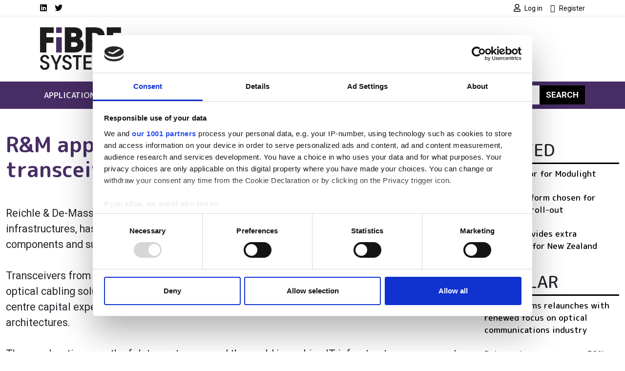

--- FILE ---
content_type: text/html; charset=UTF-8
request_url: https://www.fibre-systems.com/news/rm-approves-finisar-transceivers
body_size: 11323
content:
<!DOCTYPE html>
<html lang="en" dir="ltr">
  <head>
    <title>R&amp;M approves Finisar transceivers | Fibre Systems</title>
    <meta charset="utf-8" />
<script type="text/javascript" id="Cookiebot" src="https://consent.cookiebot.com/uc.js" data-cbid="4f5ae8bb-16d0-4e49-836a-531692ac4d67" data-blockingmode="auto" data-framework="IAB"></script>
<script async src="https://www.googletagmanager.com/gtag/js?id=G-DYXJ1FXRMR"></script>
<script>window.dataLayer = window.dataLayer || [];function gtag(){dataLayer.push(arguments)};gtag("js", new Date());gtag("set", "developer_id.dMDhkMT", true);gtag("consent", "default", {
        ad_personalization: "denied",
        ad_storage: "denied",
        ad_user_data: "denied",
        analytics_storage: "denied",
        functionality_storage: "denied",
        personalization_storage: "denied",
        security_storage: "granted",
        wait_for_update: 500,
    });
gtag("set", "url_passthrough", true);gtag("config", "G-DYXJ1FXRMR", {"user_is_logged_in":false,"groups":"default","send_page_view":true,"page_placeholder":"PLACEHOLDER_page_location"});gtag("event", "custom", {"page_view_type":"Not sponsored"});</script>
<meta name="description" content="Reichle &amp; De-Massari (R&amp;M), the Swiss developer and provider of connectivity systems for network infrastructures, has approved Finisar, the world’s largest supplier of optical communication components and subsystems, as its transceiver supplier. Transceivers from market and technology leader Finisar will support R&amp;M’s high-performance optical cabling solutions. R&amp;M says its decision is aimed at supporting organisations with data centre capital expenditure savings and the implementation of leading-edge network link architectures." />
<link rel="canonical" href="https://www.fibre-systems.com/news/rm-approves-finisar-transceivers" />
<meta name="Generator" content="Drupal 10 (https://www.drupal.org)" />
<meta name="MobileOptimized" content="width" />
<meta name="HandheldFriendly" content="true" />
<meta name="viewport" content="width=device-width, initial-scale=1, shrink-to-fit=no" />
<script type="application/ld+json">{
    "@context": "https://schema.org",
    "@graph": [
        {
            "@type": "Article",
            "@id": "https://www.fibre-systems.com/news/rm-approves-finisar-transceivers",
            "headline": "R\u0026M approves Finisar transceivers",
            "name": "R\u0026M approves Finisar transceivers | Fibre Systems",
            "description": "Reichle \u0026 De-Massari (R\u0026M), the Swiss developer and provider of connectivity systems for network infrastructures, has approved Finisar, the world’s largest supplier of optical communication components and subsystems, as its transceiver supplier. Transceivers from market and technology leader Finisar will support R\u0026M’s high-performance optical cabling solutions. R\u0026M says its decision is aimed at supporting organisations with data centre capital expenditure savings and the implementation of leading-edge network link architectures.",
            "datePublished": "2014-04-07T10:20:33+0100",
            "dateModified": "2014-04-07T10:20:33+0100",
            "author": {
                "@type": "Organization",
                "@id": "https://www.fibre-systems.com",
                "name": "Fibre Systems",
                "url": "https://www.fibre-systems.com"
            },
            "publisher": {
                "@type": "Organization",
                "@id": "https://www.fibre-systems.com",
                "name": "Fibre Systems",
                "url": "https://www.fibre-systems.com"
            },
            "mainEntityOfPage": "https://www.fibre-systems.com/news/rm-approves-finisar-transceivers"
        }
    ]
}</script>
<meta http-equiv="x-ua-compatible" content="ie=edge" />
<script type='text/javascript'>
  var googletag = googletag || {};
  googletag.cmd = googletag.cmd || [];
  // Add a place to store the slot name variable.
  googletag.slots = googletag.slots || {};

  (function() {
    var useSSL = 'https:' == document.location.protocol;
    var src = (useSSL ? 'https:' : 'http:') +
      '//securepubads.g.doubleclick.net/tag/js/gpt.js';

    var gads = document.createElement('script');
    gads.async = true;
    gads.type = 'text/javascript';
    gads.src = src;
    var node = document.getElementsByTagName('script')[0];
    node.parentNode.insertBefore(gads, node);
    
  })();
</script>
<script type="text/javascript">
  googletag.cmd.push(function() {

  
  googletag.slots["fsfootbannerslot12"] = googletag.defineSlot("//54542013/FSFootBannerSlot12", [120, 120], "js-dfp-tag-fsfootbannerslot12")

    .addService(googletag.pubads())

  
  
  
      ;

  });

</script>
<script type="text/javascript">
  googletag.cmd.push(function() {

  
  googletag.slots["fsfootbannerslot11"] = googletag.defineSlot("//54542013/FSFootBannerSlot11", [120, 120], "js-dfp-tag-fsfootbannerslot11")

    .addService(googletag.pubads())

  
  
  
      ;

  });

</script>
<script type="text/javascript">
  googletag.cmd.push(function() {

  
  googletag.slots["fsfootbannerslot10"] = googletag.defineSlot("//54542013/FSFootBannerSlot10", [120, 120], "js-dfp-tag-fsfootbannerslot10")

    .addService(googletag.pubads())

  
  
  
      ;

  });

</script>
<script type="text/javascript">
  googletag.cmd.push(function() {

  
  googletag.slots["fsfootbannerslot9"] = googletag.defineSlot("//54542013/FSFootBannerSlot9", [120, 120], "js-dfp-tag-fsfootbannerslot9")

    .addService(googletag.pubads())

  
  
  
      ;

  });

</script>
<script type="text/javascript">
  googletag.cmd.push(function() {

  
  googletag.slots["fsfootbannerslot8"] = googletag.defineSlot("//54542013/FSFootBannerSlot8", [120, 120], "js-dfp-tag-fsfootbannerslot8")

    .addService(googletag.pubads())

  
  
  
      ;

  });

</script>
<script type="text/javascript">
  googletag.cmd.push(function() {

  
  googletag.slots["fsfootbannerslot7"] = googletag.defineSlot("//54542013/FSFootBannerSlot7", [120, 120], "js-dfp-tag-fsfootbannerslot7")

    .addService(googletag.pubads())

  
  
  
      ;

  });

</script>
<script type="text/javascript">
  googletag.cmd.push(function() {

  
  googletag.slots["fsfootbannerslot6"] = googletag.defineSlot("//54542013/FSFootBannerSlot6", [120, 120], "js-dfp-tag-fsfootbannerslot6")

    .addService(googletag.pubads())

  
  
  
      ;

  });

</script>
<script type="text/javascript">
  googletag.cmd.push(function() {

  
  googletag.slots["fsfootbannerslot5"] = googletag.defineSlot("//54542013/FSFootBannerSlot5", [120, 120], "js-dfp-tag-fsfootbannerslot5")

    .addService(googletag.pubads())

  
  
  
      ;

  });

</script>
<script type="text/javascript">
  googletag.cmd.push(function() {

  
  googletag.slots["fsfootbannerslot4"] = googletag.defineSlot("//54542013/FSFootBannerSlot4", [120, 120], "js-dfp-tag-fsfootbannerslot4")

    .addService(googletag.pubads())

  
  
  
      ;

  });

</script>
<script type="text/javascript">
  googletag.cmd.push(function() {

  
  googletag.slots["fsfootbannerslot3"] = googletag.defineSlot("//54542013/FSFootBannerSlot3", [120, 120], "js-dfp-tag-fsfootbannerslot3")

    .addService(googletag.pubads())

  
  
  
      ;

  });

</script>
<script type="text/javascript">
  googletag.cmd.push(function() {

  
  googletag.slots["fsfootbannerslot2"] = googletag.defineSlot("//54542013/FSFootBannerSlot2", [120, 120], "js-dfp-tag-fsfootbannerslot2")

    .addService(googletag.pubads())

  
  
  
      ;

  });

</script>
<script type="text/javascript">
  googletag.cmd.push(function() {

  
  googletag.slots["fsfootbanner"] = googletag.defineSlot("//54542013/FSFootBanner", [120, 120], "js-dfp-tag-fsfootbanner")

    .addService(googletag.pubads())

  
  
  
      ;

  });

</script>
<script type="text/javascript">
  googletag.cmd.push(function() {

        // Start by defining breakpoints for this ad.
      var mapping = googletag.sizeMapping()
              .addSize([728, 0], [300, 250])
              .addSize([0, 0], [300, 100])
            .build();
  
  googletag.slots["fsboxadslot2"] = googletag.defineSlot("//54542013/FSBoxAdslot2", [[300, 250], [300, 100]], "js-dfp-tag-fsboxadslot2")

    .addService(googletag.pubads())

  
  
  
        // Apply size mapping when there are breakpoints.
    .defineSizeMapping(mapping)
    ;

  });

</script>
<script type="text/javascript">
  googletag.cmd.push(function() {

        // Start by defining breakpoints for this ad.
      var mapping = googletag.sizeMapping()
              .addSize([728, 0], [300, 250])
              .addSize([0, 0], [300, 100])
            .build();
  
  googletag.slots["fsboxad"] = googletag.defineSlot("//54542013/FSBoxAd", [[300, 250], [300, 100]], "js-dfp-tag-fsboxad")

    .addService(googletag.pubads())

  
  
  
        // Apply size mapping when there are breakpoints.
    .defineSizeMapping(mapping)
    ;

  });

</script>
<script type="text/javascript">
  googletag.cmd.push(function() {

        // Start by defining breakpoints for this ad.
      var mapping = googletag.sizeMapping()
              .addSize([752, 0], [728, 90])
              .addSize([0, 0], [300, 100])
            .build();
  
  googletag.slots["fsleaderboard"] = googletag.defineSlot("//54542013/FSLeaderboard", [[728, 90], [300, 100]], "js-dfp-tag-fsleaderboard")

    .addService(googletag.pubads())

  
  
  
        // Apply size mapping when there are breakpoints.
    .defineSizeMapping(mapping)
    ;

  });

</script>
<script type="text/javascript">
googletag.cmd.push(function() {

      googletag.pubads().enableAsyncRendering();
        googletag.pubads().enableSingleRequest();
        googletag.pubads().collapseEmptyDivs();
          googletag.pubads().setTargeting('lse-verticals', ['Business']);
      googletag.pubads().setTargeting('nid', ['88207']);
      googletag.pubads().setTargeting('lse-topics', ['Business']);
      googletag.pubads().setTargeting('topics', ['Business']);
  
  googletag.enableServices();
});

</script>
<link rel="icon" href="/themes/custom/bootstrap_sass_lse/images/faviconFS.ico" type="image/vnd.microsoft.icon" />

    <link href="https://fonts.googleapis.com/css2?family=Roboto:ital,wght@0,400;0,500;0,700;1,400;1,500;1,700&family=M PLUS Rounded 1c:ital,wght@0,400;0,500;0,700;1,400;1,500;1,700&display=swap" rel="stylesheet">
    <link rel="stylesheet" media="all" href="/sites/default/files/css/css_po0T8HyU2Jfniknlih2_IxOA114Mdu1NFtAJ3lFJ7io.css?delta=0&amp;language=en&amp;theme=bootstrap_sass_lse&amp;include=eJxli2sOwyAMgy_ExpFQKIGiAa5I2o7bb6u0h9Y_lu3P9oCKdlqcp94zLMWY78b_1xFNaWdB5TOsLEKJxZWcZj3zhvD7EpLnVNimAk_lIjpKbslMwC2zh9qPMzGq-z5DxxKwN7QZG3f7zqbQwKouZJleYFg0nlCMDFGu1pOw2TLvYg-9VoS18AONUmWa" />
<link rel="stylesheet" media="all" href="/sites/default/files/css/css_6bGf2dZkJMwXRre-cEsoSYJoz-KdCM_aoc99eeJyPzE.css?delta=1&amp;language=en&amp;theme=bootstrap_sass_lse&amp;include=eJxli2sOwyAMgy_ExpFQKIGiAa5I2o7bb6u0h9Y_lu3P9oCKdlqcp94zLMWY78b_1xFNaWdB5TOsLEKJxZWcZj3zhvD7EpLnVNimAk_lIjpKbslMwC2zh9qPMzGq-z5DxxKwN7QZG3f7zqbQwKouZJleYFg0nlCMDFGu1pOw2TLvYg-9VoS18AONUmWa" />
<link rel="stylesheet" media="all" href="//use.fontawesome.com/releases/v5.13.0/css/all.css" />
<link rel="stylesheet" media="all" href="/sites/default/files/css/css_Pzzi1BW7gnHZGqdxX4AOYVChEUyPyY9CgWRe1BcOIG8.css?delta=3&amp;language=en&amp;theme=bootstrap_sass_lse&amp;include=eJxli2sOwyAMgy_ExpFQKIGiAa5I2o7bb6u0h9Y_lu3P9oCKdlqcp94zLMWY78b_1xFNaWdB5TOsLEKJxZWcZj3zhvD7EpLnVNimAk_lIjpKbslMwC2zh9qPMzGq-z5DxxKwN7QZG3f7zqbQwKouZJleYFg0nlCMDFGu1pOw2TLvYg-9VoS18AONUmWa" />

    
    <script type="text/javascript" data-cookieconsent="marketing">
      function handleCookiebotAccept() {
        if (
          Cookiebot.consent.marketing &&
          Cookiebot.consent.statistics &&
          Cookiebot.consent.preferences
        ) {
          var scriptElement = document.querySelector("script[type='text/plain']");
          if (scriptElement) {
            // Redirect if there are scripts with text/plain type.
            location.reload();
          }
        }
      }
      window.addEventListener('CookiebotOnAccept', handleCookiebotAccept, false);
    </script>
  </head>
  <body class="layout-one-sidebar layout-sidebar-first page-node-88207 dark-brand path-node node--type-article">
    <a href="#main-content" class="visually-hidden-focusable">
      Skip to main content
    </a>
    
      <div class="dialog-off-canvas-main-canvas" data-off-canvas-main-canvas>
    <style>
    .navbar {
        --bs-navbar-brand-color: var(--bs-bg-brand-fibre-purple);
      }
    .navbar-nav {
        --bs-nav-link-color: var(--bs-navbar-color);
      }
    :root {
        --bs-secondary: var(--bs-bg-brand-fibre-purple);
      }
  </style>
<div id="page-wrapper">
  <div id="page">
    <header id="header" class="header" role="banner" aria-label="Site header">
      
                  <nav class="navbar navbar-light shadow-sm py-0" id="navbar-top">
                                                                                        
            <div class="container header-top-navbars d-block">
              <div class="row justify-content-between">
                <div class="col-6 d-lg-none">
                  <a href="/" title="Home" rel="home" class="d-flex h-100 justify-content-start align-items-center">
                    <img src="/themes/custom/bootstrap_sass_lse/images/fibre-systems-logo.svg" alt="Home" class="brand-header-top" />
                  </a>
                </div>
                <div class="col-6 col-lg-12">
                  <div class="row">
                    <div class="col-12 col-lg-6">
                        
<nav role="navigation" aria-labelledby="block-socialmedialinksfs-menu" id="block-socialmedialinksfs" class="block block-menu navigation menu--social-media-links-fs me-auto">
            
  <h2 class="visually-hidden" id="block-socialmedialinksfs-menu">Social media links FS</h2>
  

        

          <ul class="clearfix justify-content-end justify-content-lg-start nav">
                  <li class="nav-item">
                <a href="https://uk.linkedin.com/showcase/fibre-systems/" class="nav-link  fab fa-linkedin nav-link-https--uklinkedincom-showcase-fibre-systems- nav-link--secondary ps-0"><span class="visually-hidden">LinkedIn</span></a>
              </li>
                <li class="nav-item">
                <a href="https://twitter.com/FibreSystemsMag" class="nav-link  fab fa-twitter nav-link-https--twittercom-fibresystemsmag nav-link--secondary ps-0"><span class="visually-hidden">Twitter</span></a>
              </li>
      </ul>
    


  </nav>


                    </div>
                    <div class="col-12 col-lg-6">
                        
<nav role="navigation" aria-labelledby="block-usermenu-menu" id="block-usermenu" class="block block-menu navigation menu--account me-auto">
            
  <h2 class="visually-hidden" id="block-usermenu-menu"></h2>
  

        
            <ul class="clearfix nav justify-content-end">

          <li class="nav-item">
        
        
                          
                <a href="https://www.fibre-systems.com/user/login?destination=/news/rm-approves-finisar-transceivers" class="nav-link ps-0 fa fa-user" rel="nofollow">          <span class="ms-1 fw-normal small font-family-primary">Log in</span>
        </a>
              </li>
          <li class="nav-item">
        
        
                          
                <a href="https://www.fibre-systems.com/user/register?destination=/news/rm-approves-finisar-transceivers" class="nav-link ps-0 fa fa-user-plus" rel="nofollow">          <span class="ms-1 fw-normal small font-family-primary">Register</span>
        </a>
              </li>
    
  </ul>
  


  </nav>


                    </div>
                  </div>
                </div>
              </div>
            </div>

          </nav>
        
                  <div class="container-lg navbar-header d-lg-block py-4">
            <div class="row">

                              <div class="col-2 logo d-none d-lg-block">
                  <a href="/" title="Home" rel="home">
                    <img src="/themes/custom/bootstrap_sass_lse/images/fibre-systems-logo.svg" alt="Home" class="img-fluid d-inline-block align-top" />
                  </a>
                </div>
             
                              <div class="d-flex flex-column justify-content-center  col-12 col-lg-10">
                    <div id="block-dfptagfsleaderboard" class="block block-dfp block-dfp-ad3c51e8d4-87b9-4c6d-9276-18d0e8e6fc85 text-center">
  
    
      <div class="content">
      <div id="js-dfp-tag-fsleaderboard">
        <script type="text/javascript">
            googletag.cmd.push(function() {
                googletag.display('js-dfp-tag-fsleaderboard');
            });
    
    </script>
</div>

    </div>
  </div>


                </div>
                          </div>
          </div>
        
        <nav class="navbar navbar-expand-lg bg-brand-fibre-purple navbar-dark mb-4" id="navbar-main" data-toggle="affix">
          <div class="container justify-content-between">
            <button id="navbar-toggler" class="navbar-toggler ms-auto" type="button" data-fft-bs-dropdownonhover-visibility-tester data-bs-toggle="collapse" data-bs-target="#navbar-main-collapse" aria-controls="navbar-main-collapse" aria-expanded="false" aria-label="Toggle navigation">
              <span class="navbar-toggler-icon"></span>
            </button>

            <div class="collapse navbar-collapse justify-content-between" id="navbar-main-collapse">
                <div id="block-domainmenusactivedomainmenu" class="block block-domain-menus block-domain-menus-active-domain-menu-block">
  
    
      <div class="content">
      
      
            <ul class="clearfix nav navbar-nav">
    
          
      <li class="nav-item dropdown menu-item--expanded">
        
                  <span class="nav-link dropdown-toggle nav-link-" data-lse-hover="dropdown" aria-expanded="false" aria-haspopup="true">Applications</span>
                
                                                                                                            <ul  class="dropdown-menu bg-brand-fibre-purple"">
    
          
      <li class="nav-item">
        
                  <a href="https://www.fibre-systems.com/cable-networks" class="nav-link nav-link-https--wwwfibre-systemscom-cable-networks" data-drupal-link-system-path="node/86486">Cable networks</a>
              </li>
          
      <li class="nav-item">
        
                  <a href="https://www.fibre-systems.com/fttx" class="nav-link nav-link-https--wwwfibre-systemscom-fttx" data-drupal-link-system-path="node/86485">FTTx</a>
              </li>
          
      <li class="nav-item">
        
                  <a href="https://www.fibre-systems.com/fibre-mobile" class="nav-link nav-link-https--wwwfibre-systemscom-fibre-mobile" data-drupal-link-system-path="node/86488">Fibre for mobile</a>
              </li>
          
      <li class="nav-item">
        
                  <a href="https://www.fibre-systems.com/long-haul" class="nav-link nav-link-https--wwwfibre-systemscom-long-haul" data-drupal-link-system-path="node/86487">Long-haul</a>
              </li>
          
      <li class="nav-item">
        
                  <a href="https://www.fibre-systems.com/quantum-networks" class="nav-link nav-link-https--wwwfibre-systemscom-quantum-networks" data-drupal-link-system-path="node/86490">Quantum networks</a>
              </li>
          
      <li class="nav-item">
        
                  <a href="https://www.fibre-systems.com/short-haul" class="nav-link nav-link-https--wwwfibre-systemscom-short-haul" data-drupal-link-system-path="node/86489">Short-haul</a>
              </li>
    
      </ul>
  
              </li>
          
      <li class="nav-item dropdown menu-item--expanded">
        
                  <span class="nav-link dropdown-toggle nav-link-" data-lse-hover="dropdown" aria-expanded="false" aria-haspopup="true">Components</span>
                
                                                                                              <ul  class="dropdown-menu bg-brand-fibre-purple"">
    
          
      <li class="nav-item">
        
                  <a href="https://www.fibre-systems.com/fibre-optics" class="nav-link nav-link-https--wwwfibre-systemscom-fibre-optics" data-drupal-link-system-path="node/86478">Fibre optics</a>
              </li>
          
      <li class="nav-item">
        
                  <a href="https://www.fibre-systems.com/packaged-lasers" class="nav-link nav-link-https--wwwfibre-systemscom-packaged-lasers" data-drupal-link-system-path="node/86475">Packaged lasers</a>
              </li>
          
      <li class="nav-item">
        
                  <a href="https://www.fibre-systems.com/photodetectors" class="nav-link nav-link-https--wwwfibre-systemscom-photodetectors" data-drupal-link-system-path="node/86476">Photodetectors</a>
              </li>
          
      <li class="nav-item">
        
                  <a href="https://www.fibre-systems.com/sensors" class="nav-link nav-link-https--wwwfibre-systemscom-sensors" data-drupal-link-system-path="node/86477">Sensors</a>
              </li>
          
      <li class="nav-item">
        
                  <a href="https://www.fibre-systems.com/test-and-measurement" class="nav-link nav-link-https--wwwfibre-systemscom-test-and-measurement" data-drupal-link-system-path="node/86479">Test and measurement</a>
              </li>
    
      </ul>
  
              </li>
          
      <li class="nav-item dropdown menu-item--expanded">
        
                  <span class="nav-link dropdown-toggle nav-link-" data-lse-hover="dropdown" aria-expanded="false" aria-haspopup="true">Technologies</span>
                
                                                                                              <ul  class="dropdown-menu bg-brand-fibre-purple"">
    
          
      <li class="nav-item">
        
                  <a href="https://www.fibre-systems.com/access-network-infrastructure" class="nav-link nav-link-https--wwwfibre-systemscom-access-network-infrastructure" data-drupal-link-system-path="node/86483">Access network infrastructure</a>
              </li>
          
      <li class="nav-item">
        
                  <a href="https://www.fibre-systems.com/fibre-cables" class="nav-link nav-link-https--wwwfibre-systemscom-fibre-cables" data-drupal-link-system-path="node/86481">Fibre and cables</a>
              </li>
          
      <li class="nav-item">
        
                  <a href="https://www.fibre-systems.com/installation-monitoring" class="nav-link nav-link-https--wwwfibre-systemscom-installation-monitoring" data-drupal-link-system-path="node/86482">Installation and monitoring</a>
              </li>
          
      <li class="nav-item">
        
                  <a href="https://www.fibre-systems.com/optical-transmission" class="nav-link nav-link-https--wwwfibre-systemscom-optical-transmission" data-drupal-link-system-path="node/86480">Optical transmission</a>
              </li>
          
      <li class="nav-item">
        
                  <a href="https://www.fibre-systems.com/software-services" class="nav-link nav-link-https--wwwfibre-systemscom-software-services" data-drupal-link-system-path="node/86484">Software and services</a>
              </li>
    
      </ul>
  
              </li>
          
      <li class="nav-item dropdown menu-item--expanded">
        
                  <span class="nav-link dropdown-toggle nav-link-" data-lse-hover="dropdown" aria-expanded="false" aria-haspopup="true">Resources</span>
                
                                                                                              <ul  class="dropdown-menu bg-brand-fibre-purple"">
    
          
      <li class="nav-item">
        
                  <a href="https://www.fibre-systems.com/events" class="nav-link nav-link-https--wwwfibre-systemscom-events" data-drupal-link-system-path="node/86494">Events</a>
              </li>
          
      <li class="nav-item">
        
                  <a href="https://www.fibre-systems.com/products" class="nav-link nav-link-https--wwwfibre-systemscom-products" data-drupal-link-system-path="node/86493">Products</a>
              </li>
          
      <li class="nav-item">
        
                  <a href="https://www.fibre-systems.com/suppliers" class="nav-link nav-link-https--wwwfibre-systemscom-suppliers" data-drupal-link-system-path="node/86495">Suppliers</a>
              </li>
          
      <li class="nav-item">
        
                  <a href="https://www.fibre-systems.com/webcasts" class="nav-link nav-link-https--wwwfibre-systemscom-webcasts" data-drupal-link-system-path="node/86492">Webcasts</a>
              </li>
          
      <li class="nav-item">
        
                  <a href="https://www.fibre-systems.com/white-papers" class="nav-link nav-link-https--wwwfibre-systemscom-white-papers" data-drupal-link-system-path="node/86491">White papers</a>
              </li>
    
      </ul>
  
              </li>
    
      </ul>
  


    </div>
  </div>


              <form class="search-block-form d-flex search-form form-row" data-drupal-selector="search-block-form" action="/search/node" method="get" id="search-block-form" accept-charset="UTF-8">
  <input title="Enter the terms you wish to search for." data-drupal-selector="edit-keys" class="my-2 me-0 my-sm-0 border-0 form-search form-control" placeholder="Search" type="search" id="edit-keys" name="keys" value="" size="15" maxlength="128" />
<button data-drupal-selector="edit-submit" class="my-2 my-sm-0 text-white text-uppercase fw-bold btn-primary btn-search button js-form-submit form-submit btn" type="submit" id="edit-submit" value="Search">Search</button>

</form>

            </div>
          </div>
        </nav>

          </header>
          <div class="highlighted">
        <aside class="container-fluid container-xxl section clearfix" role="complementary">
            <div data-drupal-messages-fallback class="hidden"></div>


        </aside>
      </div>
                    <div id="main-wrapper" class="layout-main-wrapper clearfix">
              <div id="main" class="container-fluid container-xxl">
          <div class="row row-offcanvas row-offcanvas-left clearfix">
            <main class="main-content order-first col-12 col-md" id="content" role="main">
              <section class="section">
                <a href="#main-content" id="main-content" tabindex="-1"></a>
                  <div id="block-bootstrap-sass-lse-content" class="block block-system block-system-main-block">
  
    
      <div class="content">
      

<article class="third-ad node node--type-article node--view-mode-full-optics clearfix">
  <header>
    
        
      </header>
  <div class="node__content clearfix">
      <div class="layout layout--onecol">
    <div  class="layout__region layout__region--content">
      <div class="block block-layout-builder block-field-blocknodearticletitle">
  
      
      <div class="content">
      <h1 class="title text-secondary mt-4 mb-5"><span class="field field--name-title field--type-string field--label-hidden">R&amp;M approves Finisar transceivers</span>
</h1>
    </div>
  </div>
<div class="block block-layout-builder block-field-blocknodearticlebody">
  
    
      <div class="content">
      
<div class="field field--name-body field--type-text-with-summary field--label-hidden img-fluid-children field__item">
          
          <p>Reichle &amp; De-Massari (R&amp;M), the Swiss developer and provider of connectivity systems for network infrastructures, has approved Finisar, the world’s largest supplier of optical communication components and subsystems, as its transceiver supplier. <br><br>Transceivers from market and technology leader Finisar will support R&amp;M’s high-performance optical cabling solutions. R&amp;M says its decision is aimed at supporting organisations with data centre capital expenditure savings and the implementation of leading-edge network link architectures.<br><br>The accelerating growth of data centres around the world is pushing IT infrastructure managers to adopt costly single mode connectivity for link lengths which exceed the distance limits inherent to the IEEE 40G standard for multimode fibre cabling.</p>
            </div>

    </div>
  </div>
<div class="block block-layout-builder block-extra-field-blocknodearticlelinks">
  
    
      <div class="content">
      


    </div>
  </div>
<div class="block block-layout-builder block-field-blocknodearticlefield-topics col-md-8 mt-5 p-3 bg-secondary">
  
      <h2>Topics</h2>
    
      <div class="content">
      

<div class="field field--name-field-topics field--type-entity-reference field--label-hidden field__items">
  <h3 class="h5">Read more about:</h3>
          <a href="/topic/business-0" hreflang="en">Business</a>      </h3>
</div>

    </div>
  </div>

    </div>
  </div>

  </div>
</article>

    </div>
  </div>
<div class="views-element-container block block-views block-views-blocklistings-block-stickies" id="block-views-block-listings-block-stickies">
  
      <h2>Editor&#039;s picks</h2>
    
      <div class="content">
      <div><div class="view view-listings view-id-listings view-display-id-block_stickies js-view-dom-id-1c0b141c8212eac4fc15d0d64fce596112205720772dd2a268c2429e962b0b5e">
  
    
      
      <div class="view-content row">
              <div class="views-row">
    




<div class="position-relative">
  
  

      <a class="jumbotron-link-wrapper" href="/article/commscope-exits-cabling-market-rebrands-vistance-networks">
  
  <div class="bg-light rounded-3 position-relative overflow-hidden d-flex flex-column flex-sm-row jumbotron node node--type-article node--sticky node--view-mode-jumbotron clearfix">
          <div class="jumbotron-image position-relative img-sm-fill-parent-children d-block col-12 col-sm-4">
        
            <div class="field field--name-field-media-image field--type-entity-reference field--label-hidden field__item"><div>
  
  
            <div class="field field--name-field-media-image field--type-image field--label-hidden field__item">  <img loading="lazy" src="/sites/default/files/styles/jumbotron/public/2026-01/commscope-rebrands.png?h=c6980913&amp;itok=KTgWY3hF" width="864" height="864" alt="White ftth box on grey wall. Installation of fibre optic internet outside of the building." title="commscope-rebrands" class="image-style-jumbotron" />


</div>
      
</div>
</div>
      
              </div>
    
    <div class="jumbotron-content p-2 px-lg-5 py-lg-5 pt-lg-4 position-relative col-12 col-sm-8">
      <div class="container-fluid">
        <h2 class="jumbotron__title fw-bold mb-4"><span class="field field--name-title field--type-string field--label-hidden">CommScope exits cabling market and rebrands as Vistance Networks</span>
</h2>

                  <div class="jumbotron__body fs-4 mb-4">
            
<div class="field field--name-body field--type-text-with-summary field--label-hidden img-fluid-children field__item">
      The sale of the firm’s connectivity and cable solutions segment to Amphenol has triggered a corporate reset and new Aurora Networks identity.
  </div>

          </div>
        
              </div>
    </div>

      </div>

      </a>
  
</div>

  </div>

    </div>
  
          </div>
</div>

    </div>
  </div>


              </section>
            </main>
                          <div class="sidebar_first sidebar" id="sidebar_first">
                <aside class="section" role="complementary">
                    <div id="block-dfptagfsboxad" class="block block-dfp block-dfp-ad925d5378-671d-4bfc-950b-4e9ad358f8e0 text-center">
  
    
      <div class="content">
      <div id="js-dfp-tag-fsboxad">
        <script type="text/javascript">
            googletag.cmd.push(function() {
                googletag.display('js-dfp-tag-fsboxad');
            });
    
    </script>
</div>

    </div>
  </div>
<div id="block-dfptagfsboxadslot2" class="block block-dfp block-dfp-add74c9081-b5b3-4156-ae63-8d6f40f7c9db text-center">
  
    
      <div class="content">
      <div id="js-dfp-tag-fsboxadslot2">
        <script type="text/javascript">
            googletag.cmd.push(function() {
                googletag.display('js-dfp-tag-fsboxadslot2');
            });
    
    </script>
</div>

    </div>
  </div>
<div class="views-element-container block block-views block-views-blocksimilar-by-terms-block-1" id="block-views-block-similar-by-terms-block-1">
  
      <h2>Related</h2>
    
      <div class="content">
      <div><div class="view view-similar-by-terms view-id-similar_by_terms view-display-id-block_1 js-view-dom-id-0a3afc46897b6ff771d2c437cf98da5636d23c54479813527ba40766d95c57e8">
  
    
      
      <div class="view-content row">
                    <div class="views-row mb-4">
    <div class="views-field views-field-title"><span class="field-content"><a href="https://www.fibre-systems.com/news/new-director-modulight" hreflang="en">New director for Modulight</a></span></div>
  </div>
              <div class="views-row mb-4">
    <div class="views-field views-field-title"><span class="field-content"><a href="https://www.fibre-systems.com/news/adtran-platform-chosen-indonesian-roll-out" hreflang="en">Adtran platform chosen for Indonesian roll-out</a></span></div>
  </div>
        <div class="views-row">
    <div class="views-field views-field-title"><span class="field-content"><a href="https://www.fibre-systems.com/news/hawaiki-provides-extra-connection-new-zealand" hreflang="en">Hawaiki provides extra connection for New Zealand</a></span></div>
  </div>

    </div>
  
          </div>
</div>

    </div>
  </div>
<div class="views-element-container block block-views block-views-blocksimilar-by-terms-block-2" id="block-views-block-similar-by-terms-block-2">
  
      <h2>Popular</h2>
    
      <div class="content">
      <div><div class="view view-similar-by-terms view-id-similar_by_terms view-display-id-block_2 js-view-dom-id-b107e047a85a8d1b40d3088994e6129fbb7da0575ef6a80f5e1b95ee28a32e70">
  
    
      
      <div class="view-content row">
                    <div class="views-row mb-4">
    <div class="views-field views-field-title"><span class="field-content"><a href="/article/fibre-systems-relaunches-renewed-focus-optical-communications-industry" hreflang="en">Fibre Systems relaunches with renewed focus on optical communications industry</a></span></div>
  </div>
              <div class="views-row mb-4">
    <div class="views-field views-field-title"><span class="field-content"><a href="/article/data-centre-capex-grows-59-ai-infrastructure-spending" hreflang="en">Data centre capex grows 59% on AI infrastructure spending</a></span></div>
  </div>
        <div class="views-row">
    <div class="views-field views-field-title"><span class="field-content"><a href="/article/beyond-build-vincent-garniers-vision-european-ftth" hreflang="en">Beyond the Build: Vincent Garnier’s Vision for European FTTH</a></span></div>
  </div>

    </div>
  
          </div>
</div>

    </div>
  </div>
<div class="views-element-container block block-views block-views-blocklatest-webcast-block-1" id="block-bootstrap-sass-lse-views-block-latest-webcast-block-1">
  
      <h2>Latest webcasts</h2>
    
      <div class="content">
      <div><div class="view view-latest-webcast view-id-latest_webcast view-display-id-block_1 js-view-dom-id-a0b552a2f03bc3003084e197b65c27b86147b30e9532f4caef80ae62f8234b14">
  
    
      
      <div class="view-content row">
      <div id="views-bootstrap-latest-webcast-block-1"  class="grid views-view-grid">
  <div class="row">
                                    <div class="mb-4">
        


                                                    




  
  
<div class="position-relative h-100">
  
  

      <a class="card-link-wrapper" href="/webcast/dude-wheres-my-fibre-navigating-network-asset-management">
  
  <div class="card rounded-3 overflow-hidden img-fluid-children img-full-width-children shadow h-100 bg-brand-gray-light node node--type-webcast node--view-mode-card clearfix">
    
          <div class="card-img position-relative has-tint-bg-gradient-down">
        
            <div class="field field--name-field-media-image field--type-entity-reference field--label-hidden field__item"><div>
  
  
            <div class="field field--name-field-media-image field--type-image field--label-hidden field__item">  <img loading="lazy" src="/sites/default/files/styles/card_image/public/2024-10/shutterstock424746700.png?h=34bbd072&amp;itok=XDfov4sX" width="828" height="550" alt="3-GIS webcast" class="image-style-card-image" />


</div>
      
</div>
</div>
      

                  <div class="card-body card-img-overlay">
                <h6 class="card-title text-white"><span class="field field--name-title field--type-string field--label-hidden">On-demand webcast - Dude, where&#039;s my fibre? Navigating network asset management</span>
</h6>
  
          </div>
              </div>
    
    
      </div>

      </a>
  </div>

      </div>
                                    <div class="mb-4">
        


                                                                            




  
  
<div class="position-relative h-100">
  
  

      <a class="card-link-wrapper" href="/webcast/live-webinar-14-november-diversity-edge-metro-network-transformation-era-intelligent">
  
  <div class="card rounded-3 overflow-hidden img-fluid-children img-full-width-children shadow h-100 bg-brand-gray-light node node--type-webcast node--view-mode-card clearfix">
    
          <div class="card-img position-relative has-tint-bg-gradient-down">
        
            <div class="field field--name-field-media-image field--type-entity-reference field--label-hidden field__item"><div>
  
  
            <div class="field field--name-field-media-image field--type-image field--label-hidden field__item">  <img loading="lazy" src="/sites/default/files/styles/card_image/public/2024-10/shutterstock245284449720241003104657.png?h=faea374d&amp;itok=zKNzSBR3" width="828" height="550" alt="Diversity at the edge" class="image-style-card-image" />


</div>
      
</div>
</div>
      

                  <div class="card-body card-img-overlay">
                <h6 class="card-title text-white"><span class="field field--name-title field--type-string field--label-hidden">On-demand webcast - Diversity at the edge: metro network transformation in the era of intelligent coherent pluggables</span>
</h6>
  
          </div>
              </div>
    
    
      </div>

      </a>
  </div>

      </div>
                      <div class="mb-4">
        


                                                    




  
  
<div class="position-relative h-100">
  
  

      <a class="card-link-wrapper" href="/webcast/live-webinar-4-september-ftth-evolution-density-last-mile-solutions">
  
  <div class="card rounded-3 overflow-hidden img-fluid-children img-full-width-children shadow h-100 bg-brand-gray-light node node--type-webcast node--view-mode-card clearfix">
    
          <div class="card-img position-relative has-tint-bg-gradient-down">
        
            <div class="field field--name-field-media-image field--type-entity-reference field--label-hidden field__item"><div>
  
  
            <div class="field field--name-field-media-image field--type-image field--label-hidden field__item">  <img loading="lazy" src="/sites/default/files/styles/card_image/public/2024-07/shutterstock_2350257151-2.png?h=3a6a1b39&amp;itok=5g9lROBD" width="828" height="550" alt="Prymian webcast" class="image-style-card-image" />


</div>
      
</div>
</div>
      

                  <div class="card-body card-img-overlay">
                <h6 class="card-title text-white"><span class="field field--name-title field--type-string field--label-hidden">On-demand webcast - FTTH: The evolution of density and last mile solutions</span>
</h6>
  
          </div>
              </div>
    
    
      </div>

      </a>
  </div>

      </div>
      </div>
</div>

    </div>
  
          </div>
</div>

    </div>
  </div>
<div class="views-element-container block block-views block-views-blocklatest-white-papers-0725-block-1" id="block-bootstrap-sass-lse-views-block-latest-white-papers-0725-block-1">
  
      <h2>Latest White Papers</h2>
    
      <div class="content">
      <div><div class="view view-latest-white-papers-0725 view-id-latest_white_papers_0725 view-display-id-block_1 js-view-dom-id-e0cc194e2829a1dfc464191b4f2002bed5d59185a7ce0e8adf78170c78f5d29b">
  
    
      
      <div class="view-content row">
      <div id="views-bootstrap-latest-white-papers-0725-block-1"  class="grid views-view-grid">
  <div class="row">
                                    <div class="mb-4">
        


                                                    




  
  
<div class="position-relative h-100">
  
  

      <a class="card-link-wrapper" href="/white-paper/applying-relevant-cost-model-grant-applications-ftth-networks">
  
  <div class="card rounded-3 overflow-hidden img-fluid-children img-full-width-children shadow h-100 bg-brand-gray-light card-sponsored node node--type-white-paper node--view-mode-card clearfix">
    
          <div class="card-img position-relative has-tint-bg-gradient-down">
        
            <div class="field field--name-field-media-image field--type-entity-reference field--label-hidden field__item"><div>
  
  
            <div class="field field--name-field-media-image field--type-image field--label-hidden field__item">  <img loading="lazy" src="/sites/default/files/styles/card_image/public/2024-10/Setics%20White%20Paper%20-%20costing%20network.jpg?h=dec22bcf&amp;itok=WUvqXZxj" width="828" height="550" alt="Setics White Paper" class="image-style-card-image" />


</div>
      
</div>
</div>
      

                  <div class="card-body card-img-overlay">
                <h6 class="card-title text-white"><span class="field field--name-title field--type-string field--label-hidden">Applying a relevant cost model for grant applications in FTTH networks</span>
</h6>
  
          </div>
              </div>
    
          <div class="card-sponsored-overlay"></div>
    
      </div>

      </a>
  </div>

      </div>
                                    <div class="mb-4">
        


                                                          




  
  
<div class="position-relative h-100">
  
  

      <a class="card-link-wrapper" href="/white-paper/case-sdn-based-optical-network-restoration">
  
  <div class="card rounded-3 overflow-hidden img-fluid-children img-full-width-children shadow h-100 bg-brand-gray-light card-sponsored node node--type-white-paper node--view-mode-card clearfix">
    
          <div class="card-img position-relative has-tint-bg-gradient-down">
        
            <div class="field field--name-field-media-image field--type-entity-reference field--label-hidden field__item"><div>
  
  
            <div class="field field--name-field-media-image field--type-image field--label-hidden field__item">  <img loading="lazy" src="/sites/default/files/styles/card_image/public/2024-10/Untitled%20drawing%20%284%29.jpg?h=dec22bcf&amp;itok=N4Qsjxq7" width="828" height="550" alt="Infinera White Paper SDN" class="image-style-card-image" />


</div>
      
</div>
</div>
      

                  <div class="card-body card-img-overlay">
                <h6 class="card-title text-white"><span class="field field--name-title field--type-string field--label-hidden">The case for SDN-based optical network restoration </span>
</h6>
  
          </div>
              </div>
    
          <div class="card-sponsored-overlay"></div>
    
      </div>

      </a>
  </div>

      </div>
                      <div class="mb-4">
        


                                                                




  
  
<div class="position-relative h-100">
  
  

      <a class="card-link-wrapper" href="/white-paper/long-term-ageing-lifetime-verification-sirocco-microduct-cables">
  
  <div class="card rounded-3 overflow-hidden img-fluid-children img-full-width-children shadow h-100 bg-brand-gray-light card-sponsored node node--type-white-paper node--view-mode-card clearfix">
    
          <div class="card-img position-relative has-tint-bg-gradient-down">
        
            <div class="field field--name-field-media-image field--type-entity-reference field--label-hidden field__item"><div>
  
  
            <div class="field field--name-field-media-image field--type-image field--label-hidden field__item">  <img loading="lazy" src="/sites/default/files/styles/card_image/public/2024-07/Prysmian%20July%20White%20Paper.jpg?h=795bf1c1&amp;itok=zp9RXELB" width="828" height="550" alt="Long-term ageing and lifetime verification of Sirocco microduct cables" class="image-style-card-image" />


</div>
      
</div>
</div>
      

                  <div class="card-body card-img-overlay">
                <h6 class="card-title text-white"><span class="field field--name-title field--type-string field--label-hidden">Long-term ageing and lifetime verification of Sirocco microduct cables</span>
</h6>
  
          </div>
              </div>
    
          <div class="card-sponsored-overlay"></div>
    
      </div>

      </a>
  </div>

      </div>
      </div>
</div>

    </div>
  
          </div>
</div>

    </div>
  </div>


                </aside>
              </div>
                                  </div>
        </div>
          </div>
              <div class="site-media-partners">
          <section class="row region region-media-partners">
    <p class="text-muted text-center small">Media Partners</p>
    <div id="block-dfptagfsfootbanner" class="block block-dfp block-dfp-ad2866239d-5b9a-4083-b234-1e6b27e87217 text-center">
  
    
      <div class="content">
      <div id="js-dfp-tag-fsfootbanner">
        <script type="text/javascript">
            googletag.cmd.push(function() {
                googletag.display('js-dfp-tag-fsfootbanner');
            });
    
    </script>
</div>

    </div>
  </div>
<div id="block-dfptagfsfootbannerslot2" class="block block-dfp block-dfp-addfe86d8c-8ed5-4e85-918d-df48f05f0f7e text-center">
  
    
      <div class="content">
      <div id="js-dfp-tag-fsfootbannerslot2">
        <script type="text/javascript">
            googletag.cmd.push(function() {
                googletag.display('js-dfp-tag-fsfootbannerslot2');
            });
    
    </script>
</div>

    </div>
  </div>
<div id="block-dfptagfsfootbannerslot3" class="block block-dfp block-dfp-ad40e1d2b3-bff2-4a8a-9cc5-0bead69e774f text-center">
  
    
      <div class="content">
      <div id="js-dfp-tag-fsfootbannerslot3">
        <script type="text/javascript">
            googletag.cmd.push(function() {
                googletag.display('js-dfp-tag-fsfootbannerslot3');
            });
    
    </script>
</div>

    </div>
  </div>
<div id="block-dfptagfsfootbannerslot4" class="block block-dfp block-dfp-ada99fc889-d502-43a6-8dc0-072f0d566b19 text-center">
  
    
      <div class="content">
      <div id="js-dfp-tag-fsfootbannerslot4">
        <script type="text/javascript">
            googletag.cmd.push(function() {
                googletag.display('js-dfp-tag-fsfootbannerslot4');
            });
    
    </script>
</div>

    </div>
  </div>
<div id="block-dfptagfsfootbannerslot5" class="block block-dfp block-dfp-ad7d45760a-6b56-41e2-b13f-15e12bfa5512 text-center">
  
    
      <div class="content">
      <div id="js-dfp-tag-fsfootbannerslot5">
        <script type="text/javascript">
            googletag.cmd.push(function() {
                googletag.display('js-dfp-tag-fsfootbannerslot5');
            });
    
    </script>
</div>

    </div>
  </div>
<div id="block-dfptagfsfootbannerslot6" class="block block-dfp block-dfp-ad4eaf3907-5db5-4fc6-9a2e-36e158a5790f text-center">
  
    
      <div class="content">
      <div id="js-dfp-tag-fsfootbannerslot6">
        <script type="text/javascript">
            googletag.cmd.push(function() {
                googletag.display('js-dfp-tag-fsfootbannerslot6');
            });
    
    </script>
</div>

    </div>
  </div>
<div id="block-dfptagfsfootbannerslot7" class="block block-dfp block-dfp-add2ef7e29-3d3b-4a53-925b-bb5c8a15d6db text-center">
  
    
      <div class="content">
      <div id="js-dfp-tag-fsfootbannerslot7">
        <script type="text/javascript">
            googletag.cmd.push(function() {
                googletag.display('js-dfp-tag-fsfootbannerslot7');
            });
    
    </script>
</div>

    </div>
  </div>
<div id="block-dfptagfsfootbannerslot8" class="block block-dfp block-dfp-ad803fcf0d-1e49-4e39-8d09-4c6d7ddab963 text-center">
  
    
      <div class="content">
      <div id="js-dfp-tag-fsfootbannerslot8">
        <script type="text/javascript">
            googletag.cmd.push(function() {
                googletag.display('js-dfp-tag-fsfootbannerslot8');
            });
    
    </script>
</div>

    </div>
  </div>
<div id="block-dfptagfsfootbannerslot9" class="block block-dfp block-dfp-ade7d7e97a-3446-4a59-8aa9-c5bcf153c4f7 text-center">
  
    
      <div class="content">
      <div id="js-dfp-tag-fsfootbannerslot9">
        <script type="text/javascript">
            googletag.cmd.push(function() {
                googletag.display('js-dfp-tag-fsfootbannerslot9');
            });
    
    </script>
</div>

    </div>
  </div>
<div id="block-dfptagfsfootbannerslot10" class="block block-dfp block-dfp-ad156c2da2-51c0-4ed7-9f1e-8b1b0d122734 text-center">
  
    
      <div class="content">
      <div id="js-dfp-tag-fsfootbannerslot10">
        <script type="text/javascript">
            googletag.cmd.push(function() {
                googletag.display('js-dfp-tag-fsfootbannerslot10');
            });
    
    </script>
</div>

    </div>
  </div>
<div id="block-dfptagfsfootbannerslot11" class="block block-dfp block-dfp-ad6f0dd5c1-d532-4f7a-8ae5-6ff7af7316a1 text-center">
  
    
      <div class="content">
      <div id="js-dfp-tag-fsfootbannerslot11">
        <script type="text/javascript">
            googletag.cmd.push(function() {
                googletag.display('js-dfp-tag-fsfootbannerslot11');
            });
    
    </script>
</div>

    </div>
  </div>
<div id="block-dfptagfsfootbannerslot12" class="block block-dfp block-dfp-ad8e8246b4-82fd-4c97-aa85-1e4a4b71f667 text-center">
  
    
      <div class="content">
      <div id="js-dfp-tag-fsfootbannerslot12">
        <script type="text/javascript">
            googletag.cmd.push(function() {
                googletag.display('js-dfp-tag-fsfootbannerslot12');
            });
    
    </script>
</div>

    </div>
  </div>

  </section>

      </div>
        <footer class="site-footer bg-primary text-light mt-5">
              <div class="container-fluid container-xxl">
                      <div class="site-footer__top clearfix row">
                <section class="col-12 col-md-4 col-lg-3 region region-footer-first">
    
<nav role="navigation" aria-labelledby="block-domainmenuforfibresystemsfooter-menu" id="block-domainmenuforfibresystemsfooter" class="block block-menu navigation menu--dm2624342-footer me-auto d-block navbar navbar-dark">
      
  <h2 id="block-domainmenuforfibresystemsfooter-menu" class="h4 text-secondary ps-2">Company</h2>
  

        
      
            <ul class="clearfix nav navbar-nav">
    
          
      <li class="nav-item">
        
                  <a href="https://www.fibre-systems.com/about-us" class="nav-link nav-link-https--wwwfibre-systemscom-about-us" data-drupal-link-system-path="node/92015">About us</a>
              </li>
          
      <li class="nav-item">
        
                  <a href="https://www.fibre-systems.com/advertise" class="nav-link nav-link-https--wwwfibre-systemscom-advertise" data-drupal-link-system-path="node/92021">Advertise</a>
              </li>
          
      <li class="nav-item">
        
                  <a href="https://www.fibre-systems.com/contact" class="nav-link nav-link-https--wwwfibre-systemscom-contact" data-drupal-link-system-path="node/92017">Contact</a>
              </li>
          
      <li class="nav-item">
        
                  <a href="https://www.europascience.com/privacy-policy/" class="nav-link nav-link-https--wwweuropasciencecom-privacy-policy-">Privacy Policy</a>
              </li>
          
      <li class="nav-item">
        
                  <a href="https://www.europascience.com/advertising-sales-general-terms-and-conditions/" class="nav-link nav-link-https--wwweuropasciencecom-advertising-sales-general-terms-and-conditions-">Terms &amp; Conditions</a>
              </li>
    
      </ul>
  


  </nav>

  </section>

                <section class="col-12 col-md-4 col-lg-3 region region-footer-second">
    
<nav role="navigation" aria-labelledby="block-magazines-menu" id="block-magazines" class="block block-menu navigation menu--magazines me-auto d-block navbar navbar-dark">
      
  <h2 id="block-magazines-menu" class="h4 text-secondary ps-2">Magazines</h2>
  

        
      
            <ul class="clearfix nav navbar-nav">
    
          
      <li class="nav-item">
        
                  <a href="https://www.electrooptics.com/" class="nav-link nav-link-https--wwwelectroopticscom-">Electro Optics</a>
              </li>
          
      <li class="nav-item">
        
                  <a href="https://www.fibre-systems.com/" class="nav-link nav-link-https--wwwfibre-systemscom-">Fibre Systems</a>
              </li>
          
      <li class="nav-item">
        
                  <a href="https://www.imveurope.com/" class="nav-link nav-link-https--wwwimveuropecom-">Imaging and Machine Vision Europe</a>
              </li>
          
      <li class="nav-item">
        
                  <a href="https://www.scientific-computing.com/" class="nav-link nav-link-https--wwwscientific-computingcom-">Scientific Computing World</a>
              </li>
    
      </ul>
  


  </nav>

  </section>

                <section class="col-12 col-md-4 col-lg-3 region region-footer-third">
    
<nav role="navigation" aria-labelledby="block-registration-menu" id="block-registration" class="block block-menu navigation menu--registration me-auto d-block navbar navbar-dark">
      
  <h2 id="block-registration-menu" class="h4 text-secondary ps-2">Registration</h2>
  

        
      
            <ul class="clearfix nav navbar-nav">
    
          
      <li class="nav-item">
        
                  <a href="/user/login" class="nav-link nav-link--user-login" data-drupal-link-system-path="user/login">Login</a>
              </li>
          
      <li class="nav-item">
        
                  <a href="/subscription" class="nav-link nav-link--subscription">Logout</a>
              </li>
          
      <li class="nav-item">
        
                  <a href="/subscription" class="nav-link nav-link--subscription">Subscribe</a>
              </li>
          
      <li class="nav-item">
        
                  <a href="/subscription" class="nav-link nav-link--subscription">Edit Subscription</a>
              </li>
    
      </ul>
  


  </nav>

  </section>

                <section class="col-12 col-lg-3 region region-footer-fourth">
    <div id="block-copyrightnotice" class="block-content-basic block block-block-content block-block-contentdd061674-9d72-4275-9f67-54798d432495">
  
    
      <div class="content">
      
            <div class="field field--name-body field--type-text-with-summary field--label-hidden img-fluid-children field__item"><p class="h6 fs-6 mt-3">©2025 Europa Science Ltd</p>
</div>
      
    </div>
  </div>

  </section>

            </div>
                            </div>
          </footer>
  </div>
</div>

  </div>

    <script src="https://cdn.usefathom.com/script.js" site="UPYWASMB" defer=""></script>

    <script type="application/json" data-drupal-selector="drupal-settings-json">{"path":{"baseUrl":"\/","pathPrefix":"","currentPath":"node\/88207","currentPathIsAdmin":false,"isFront":false,"currentLanguage":"en"},"pluralDelimiter":"\u0003","suppressDeprecationErrors":true,"google_analytics":{"account":"G-DYXJ1FXRMR","trackOutbound":1,"trackMailto":1,"trackTel":1,"trackDownload":1,"trackDownloadExtensions":"7z|aac|arc|arj|asf|asx|avi|bin|csv|doc(x|m)?|dot(x|m)?|exe|flv|gif|gz|gzip|hqx|jar|jpe?g|js|mp(2|3|4|e?g)|mov(ie)?|msi|msp|pdf|phps|png|ppt(x|m)?|pot(x|m)?|pps(x|m)?|ppam|sld(x|m)?|thmx|qtm?|ra(m|r)?|sea|sit|tar|tgz|torrent|txt|wav|wma|wmv|wpd|xls(x|m|b)?|xlt(x|m)|xlam|xml|z|zip"},"cleantalk":{"check_js_val":"4ac7ff915151456ab218e1803d2857bf","drupal_ac_antibot_cookie_value":"6160e79a6ef3d099cd535ef3ea200478dbfe21ded1b25b1bf82878be0cc7ea5d","use_cookies":0,"capture_buffer":0},"cookiebot":{"message_placeholder_cookieconsent_optout_marketing_show":false,"message_placeholder_cookieconsent_optout_marketing":"\u003Cdiv class=\u0022cookiebot cookieconsent-optout-marketing\u0022\u003E\n\t\u003Cdiv class=\u0022cookieconsent-optout-marketing__inner\u0022\u003E\n\t\t\u003Cp\u003EPlease \u003Ca href=\u0022!cookiebot_renew\u0022\u003Eaccept marketing-cookies\u003C\/a\u003E to view this embedded content from \u003Ca href=\u0022!cookiebot_from_src_url\u0022\u003E!cookiebot_from_src_url\u003C\/a\u003E\u003C\/p\u003E\n\n\t\u003C\/div\u003E\n\u003C\/div\u003E\n"},"ajaxTrustedUrl":{"\/search\/node":true},"user":{"uid":0,"permissionsHash":"a43de4cbe110fd1dfd950a10576ef8adcef4121bb6f05ea70ecf901b38a560c8"}}</script>
<script src="/sites/default/files/js/js_Q8AYwY0vAG8TUQazyjMOWWoi1uw8DB6JBSBunI6QUJk.js?scope=footer&amp;delta=0&amp;language=en&amp;theme=bootstrap_sass_lse&amp;include=eJxdjEEOwyAMBD9E5CchmwC1YrEIO23z-56aSr3NzGEECI_FMwuvpSBuTd9J7uzsns0rdYOwbR6X6eipWOURbAfxlBLbPMW0pAIcWgVBN6XWIv-G-8Lc8RoYDzzroq-nDnSrmQfbFVqc_sMHMA1E5Q" data-cookieconsent="ignore"></script>
<script src="/themes/custom/bootstrap_sass_lse/js/bootstrap.min.js?v=10.4.3" data-cookieconsent="ignore"></script>
<script src="/themes/custom/bootstrap_sass_lse/js/barrio.js?v=10.4.3" data-cookieconsent="ignore"></script>
<script src="/themes/custom/bootstrap_sass_lse/js/popper.min.js?v=10.4.3" data-cookieconsent="ignore"></script>
<script src="/sites/default/files/js/js_tBGToMQYayY-gL7JMI6L8e4l6e_hkZsdJkp4esl8UPc.js?scope=footer&amp;delta=4&amp;language=en&amp;theme=bootstrap_sass_lse&amp;include=eJxdjEEOwyAMBD9E5CchmwC1YrEIO23z-56aSr3NzGEECI_FMwuvpSBuTd9J7uzsns0rdYOwbR6X6eipWOURbAfxlBLbPMW0pAIcWgVBN6XWIv-G-8Lc8RoYDzzroq-nDnSrmQfbFVqc_sMHMA1E5Q" data-cookieconsent="ignore"></script>
<script src="/modules/custom/fft_bootstrap_dropdownonhover/js/dropdown.js?t62qmz" data-cookieconsent="ignore"></script>
<script src="/sites/default/files/js/js_VRjcGL8Hv8z1EHL47AItq-F-Q6P89g1qTGIROzOwwmQ.js?scope=footer&amp;delta=6&amp;language=en&amp;theme=bootstrap_sass_lse&amp;include=eJxdjEEOwyAMBD9E5CchmwC1YrEIO23z-56aSr3NzGEECI_FMwuvpSBuTd9J7uzsns0rdYOwbR6X6eipWOURbAfxlBLbPMW0pAIcWgVBN6XWIv-G-8Lc8RoYDzzroq-nDnSrmQfbFVqc_sMHMA1E5Q" data-cookieconsent="ignore"></script>

  </body>
</html>
